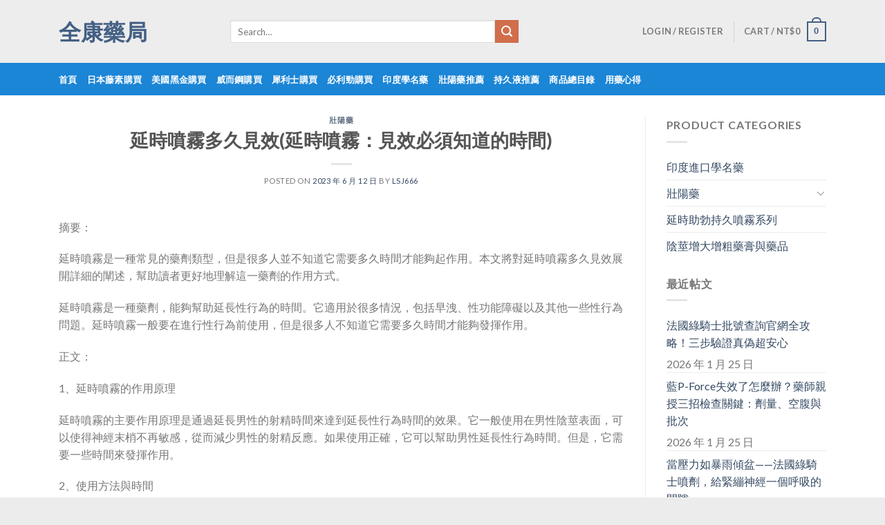

--- FILE ---
content_type: text/html; charset=UTF-8
request_url: https://qi43.com/2023/06/%E5%BB%B6%E6%99%82%E5%99%B4%E9%9C%A7%E5%A4%9A%E4%B9%85%E8%A6%8B%E6%95%88%E5%BB%B6%E6%99%82%E5%99%B4%E9%9C%A7%EF%BC%9A%E8%A6%8B%E6%95%88%E5%BF%85%E9%A0%88%E7%9F%A5%E9%81%93%E7%9A%84%E6%99%82%E9%96%93/
body_size: 16600
content:
<!DOCTYPE html>
<!--[if IE 9 ]> <html lang="zh-TW" class="ie9 loading-site no-js"> <![endif]-->
<!--[if IE 8 ]> <html lang="zh-TW" class="ie8 loading-site no-js"> <![endif]-->
<!--[if (gte IE 9)|!(IE)]><!--><html lang="zh-TW" class="loading-site no-js"> <!--<![endif]-->
<head>
<meta charset="UTF-8" />
<link rel="profile" href="https://gmpg.org/xfn/11" />
<link rel="pingback" href="https://qi43.com/xmlrpc.php" />
<script>(function(html){html.className = html.className.replace(/\bno-js\b/,'js')})(document.documentElement);</script>
<title>延時噴霧多久見效(延時噴霧：見效必須知道的時間) &#8211; 全康藥局</title>
<meta name='robots' content='max-image-preview:large' />
<style>img:is([sizes="auto" i], [sizes^="auto," i]) { contain-intrinsic-size: 3000px 1500px }</style>
<meta name="viewport" content="width=device-width, initial-scale=1, maximum-scale=1" /><link rel='dns-prefetch' href='//qi43.com' />
<link rel='dns-prefetch' href='//fonts.googleapis.com' />
<link rel="alternate" type="application/rss+xml" title="訂閱《全康藥局》&raquo; 資訊提供" href="https://qi43.com/feed/" />
<link rel="alternate" type="application/rss+xml" title="訂閱《全康藥局》&raquo; 留言的資訊提供" href="https://qi43.com/comments/feed/" />
<link rel="alternate" type="application/rss+xml" title="訂閱《全康藥局 》&raquo;〈延時噴霧多久見效(延時噴霧：見效必須知道的時間)〉留言的資訊提供" href="https://qi43.com/2023/06/%e5%bb%b6%e6%99%82%e5%99%b4%e9%9c%a7%e5%a4%9a%e4%b9%85%e8%a6%8b%e6%95%88%e5%bb%b6%e6%99%82%e5%99%b4%e9%9c%a7%ef%bc%9a%e8%a6%8b%e6%95%88%e5%bf%85%e9%a0%88%e7%9f%a5%e9%81%93%e7%9a%84%e6%99%82%e9%96%93/feed/" />
<!-- This site uses the Google Analytics by MonsterInsights plugin v8.10.0 - Using Analytics tracking - https://www.monsterinsights.com/ -->
<!-- Note: MonsterInsights is not currently configured on this site. The site owner needs to authenticate with Google Analytics in the MonsterInsights settings panel. -->
<!-- No UA code set -->
<!-- / Google Analytics by MonsterInsights -->
<script type="text/javascript">
/* <![CDATA[ */
window._wpemojiSettings = {"baseUrl":"https:\/\/s.w.org\/images\/core\/emoji\/16.0.1\/72x72\/","ext":".png","svgUrl":"https:\/\/s.w.org\/images\/core\/emoji\/16.0.1\/svg\/","svgExt":".svg","source":{"concatemoji":"https:\/\/qi43.com\/wp-includes\/js\/wp-emoji-release.min.js?ver=6.8.3"}};
/*! This file is auto-generated */
!function(s,n){var o,i,e;function c(e){try{var t={supportTests:e,timestamp:(new Date).valueOf()};sessionStorage.setItem(o,JSON.stringify(t))}catch(e){}}function p(e,t,n){e.clearRect(0,0,e.canvas.width,e.canvas.height),e.fillText(t,0,0);var t=new Uint32Array(e.getImageData(0,0,e.canvas.width,e.canvas.height).data),a=(e.clearRect(0,0,e.canvas.width,e.canvas.height),e.fillText(n,0,0),new Uint32Array(e.getImageData(0,0,e.canvas.width,e.canvas.height).data));return t.every(function(e,t){return e===a[t]})}function u(e,t){e.clearRect(0,0,e.canvas.width,e.canvas.height),e.fillText(t,0,0);for(var n=e.getImageData(16,16,1,1),a=0;a<n.data.length;a++)if(0!==n.data[a])return!1;return!0}function f(e,t,n,a){switch(t){case"flag":return n(e,"\ud83c\udff3\ufe0f\u200d\u26a7\ufe0f","\ud83c\udff3\ufe0f\u200b\u26a7\ufe0f")?!1:!n(e,"\ud83c\udde8\ud83c\uddf6","\ud83c\udde8\u200b\ud83c\uddf6")&&!n(e,"\ud83c\udff4\udb40\udc67\udb40\udc62\udb40\udc65\udb40\udc6e\udb40\udc67\udb40\udc7f","\ud83c\udff4\u200b\udb40\udc67\u200b\udb40\udc62\u200b\udb40\udc65\u200b\udb40\udc6e\u200b\udb40\udc67\u200b\udb40\udc7f");case"emoji":return!a(e,"\ud83e\udedf")}return!1}function g(e,t,n,a){var r="undefined"!=typeof WorkerGlobalScope&&self instanceof WorkerGlobalScope?new OffscreenCanvas(300,150):s.createElement("canvas"),o=r.getContext("2d",{willReadFrequently:!0}),i=(o.textBaseline="top",o.font="600 32px Arial",{});return e.forEach(function(e){i[e]=t(o,e,n,a)}),i}function t(e){var t=s.createElement("script");t.src=e,t.defer=!0,s.head.appendChild(t)}"undefined"!=typeof Promise&&(o="wpEmojiSettingsSupports",i=["flag","emoji"],n.supports={everything:!0,everythingExceptFlag:!0},e=new Promise(function(e){s.addEventListener("DOMContentLoaded",e,{once:!0})}),new Promise(function(t){var n=function(){try{var e=JSON.parse(sessionStorage.getItem(o));if("object"==typeof e&&"number"==typeof e.timestamp&&(new Date).valueOf()<e.timestamp+604800&&"object"==typeof e.supportTests)return e.supportTests}catch(e){}return null}();if(!n){if("undefined"!=typeof Worker&&"undefined"!=typeof OffscreenCanvas&&"undefined"!=typeof URL&&URL.createObjectURL&&"undefined"!=typeof Blob)try{var e="postMessage("+g.toString()+"("+[JSON.stringify(i),f.toString(),p.toString(),u.toString()].join(",")+"));",a=new Blob([e],{type:"text/javascript"}),r=new Worker(URL.createObjectURL(a),{name:"wpTestEmojiSupports"});return void(r.onmessage=function(e){c(n=e.data),r.terminate(),t(n)})}catch(e){}c(n=g(i,f,p,u))}t(n)}).then(function(e){for(var t in e)n.supports[t]=e[t],n.supports.everything=n.supports.everything&&n.supports[t],"flag"!==t&&(n.supports.everythingExceptFlag=n.supports.everythingExceptFlag&&n.supports[t]);n.supports.everythingExceptFlag=n.supports.everythingExceptFlag&&!n.supports.flag,n.DOMReady=!1,n.readyCallback=function(){n.DOMReady=!0}}).then(function(){return e}).then(function(){var e;n.supports.everything||(n.readyCallback(),(e=n.source||{}).concatemoji?t(e.concatemoji):e.wpemoji&&e.twemoji&&(t(e.twemoji),t(e.wpemoji)))}))}((window,document),window._wpemojiSettings);
/* ]]> */
</script>
<style id='wp-emoji-styles-inline-css' type='text/css'>
img.wp-smiley, img.emoji {
display: inline !important;
border: none !important;
box-shadow: none !important;
height: 1em !important;
width: 1em !important;
margin: 0 0.07em !important;
vertical-align: -0.1em !important;
background: none !important;
padding: 0 !important;
}
</style>
<link rel='stylesheet' id='wp-block-library-css' href='//qi43.com/wp-content/cache/wpfc-minified/fonvgyid/5qi27.css' type='text/css' media='all' />
<style id='classic-theme-styles-inline-css' type='text/css'>
/*! This file is auto-generated */
.wp-block-button__link{color:#fff;background-color:#32373c;border-radius:9999px;box-shadow:none;text-decoration:none;padding:calc(.667em + 2px) calc(1.333em + 2px);font-size:1.125em}.wp-block-file__button{background:#32373c;color:#fff;text-decoration:none}
</style>
<link rel='stylesheet' id='wc-block-style-css' href='//qi43.com/wp-content/cache/wpfc-minified/llir13ap/5qi27.css' type='text/css' media='all' />
<style id='global-styles-inline-css' type='text/css'>
:root{--wp--preset--aspect-ratio--square: 1;--wp--preset--aspect-ratio--4-3: 4/3;--wp--preset--aspect-ratio--3-4: 3/4;--wp--preset--aspect-ratio--3-2: 3/2;--wp--preset--aspect-ratio--2-3: 2/3;--wp--preset--aspect-ratio--16-9: 16/9;--wp--preset--aspect-ratio--9-16: 9/16;--wp--preset--color--black: #000000;--wp--preset--color--cyan-bluish-gray: #abb8c3;--wp--preset--color--white: #ffffff;--wp--preset--color--pale-pink: #f78da7;--wp--preset--color--vivid-red: #cf2e2e;--wp--preset--color--luminous-vivid-orange: #ff6900;--wp--preset--color--luminous-vivid-amber: #fcb900;--wp--preset--color--light-green-cyan: #7bdcb5;--wp--preset--color--vivid-green-cyan: #00d084;--wp--preset--color--pale-cyan-blue: #8ed1fc;--wp--preset--color--vivid-cyan-blue: #0693e3;--wp--preset--color--vivid-purple: #9b51e0;--wp--preset--gradient--vivid-cyan-blue-to-vivid-purple: linear-gradient(135deg,rgba(6,147,227,1) 0%,rgb(155,81,224) 100%);--wp--preset--gradient--light-green-cyan-to-vivid-green-cyan: linear-gradient(135deg,rgb(122,220,180) 0%,rgb(0,208,130) 100%);--wp--preset--gradient--luminous-vivid-amber-to-luminous-vivid-orange: linear-gradient(135deg,rgba(252,185,0,1) 0%,rgba(255,105,0,1) 100%);--wp--preset--gradient--luminous-vivid-orange-to-vivid-red: linear-gradient(135deg,rgba(255,105,0,1) 0%,rgb(207,46,46) 100%);--wp--preset--gradient--very-light-gray-to-cyan-bluish-gray: linear-gradient(135deg,rgb(238,238,238) 0%,rgb(169,184,195) 100%);--wp--preset--gradient--cool-to-warm-spectrum: linear-gradient(135deg,rgb(74,234,220) 0%,rgb(151,120,209) 20%,rgb(207,42,186) 40%,rgb(238,44,130) 60%,rgb(251,105,98) 80%,rgb(254,248,76) 100%);--wp--preset--gradient--blush-light-purple: linear-gradient(135deg,rgb(255,206,236) 0%,rgb(152,150,240) 100%);--wp--preset--gradient--blush-bordeaux: linear-gradient(135deg,rgb(254,205,165) 0%,rgb(254,45,45) 50%,rgb(107,0,62) 100%);--wp--preset--gradient--luminous-dusk: linear-gradient(135deg,rgb(255,203,112) 0%,rgb(199,81,192) 50%,rgb(65,88,208) 100%);--wp--preset--gradient--pale-ocean: linear-gradient(135deg,rgb(255,245,203) 0%,rgb(182,227,212) 50%,rgb(51,167,181) 100%);--wp--preset--gradient--electric-grass: linear-gradient(135deg,rgb(202,248,128) 0%,rgb(113,206,126) 100%);--wp--preset--gradient--midnight: linear-gradient(135deg,rgb(2,3,129) 0%,rgb(40,116,252) 100%);--wp--preset--font-size--small: 13px;--wp--preset--font-size--medium: 20px;--wp--preset--font-size--large: 36px;--wp--preset--font-size--x-large: 42px;--wp--preset--spacing--20: 0.44rem;--wp--preset--spacing--30: 0.67rem;--wp--preset--spacing--40: 1rem;--wp--preset--spacing--50: 1.5rem;--wp--preset--spacing--60: 2.25rem;--wp--preset--spacing--70: 3.38rem;--wp--preset--spacing--80: 5.06rem;--wp--preset--shadow--natural: 6px 6px 9px rgba(0, 0, 0, 0.2);--wp--preset--shadow--deep: 12px 12px 50px rgba(0, 0, 0, 0.4);--wp--preset--shadow--sharp: 6px 6px 0px rgba(0, 0, 0, 0.2);--wp--preset--shadow--outlined: 6px 6px 0px -3px rgba(255, 255, 255, 1), 6px 6px rgba(0, 0, 0, 1);--wp--preset--shadow--crisp: 6px 6px 0px rgba(0, 0, 0, 1);}:where(.is-layout-flex){gap: 0.5em;}:where(.is-layout-grid){gap: 0.5em;}body .is-layout-flex{display: flex;}.is-layout-flex{flex-wrap: wrap;align-items: center;}.is-layout-flex > :is(*, div){margin: 0;}body .is-layout-grid{display: grid;}.is-layout-grid > :is(*, div){margin: 0;}:where(.wp-block-columns.is-layout-flex){gap: 2em;}:where(.wp-block-columns.is-layout-grid){gap: 2em;}:where(.wp-block-post-template.is-layout-flex){gap: 1.25em;}:where(.wp-block-post-template.is-layout-grid){gap: 1.25em;}.has-black-color{color: var(--wp--preset--color--black) !important;}.has-cyan-bluish-gray-color{color: var(--wp--preset--color--cyan-bluish-gray) !important;}.has-white-color{color: var(--wp--preset--color--white) !important;}.has-pale-pink-color{color: var(--wp--preset--color--pale-pink) !important;}.has-vivid-red-color{color: var(--wp--preset--color--vivid-red) !important;}.has-luminous-vivid-orange-color{color: var(--wp--preset--color--luminous-vivid-orange) !important;}.has-luminous-vivid-amber-color{color: var(--wp--preset--color--luminous-vivid-amber) !important;}.has-light-green-cyan-color{color: var(--wp--preset--color--light-green-cyan) !important;}.has-vivid-green-cyan-color{color: var(--wp--preset--color--vivid-green-cyan) !important;}.has-pale-cyan-blue-color{color: var(--wp--preset--color--pale-cyan-blue) !important;}.has-vivid-cyan-blue-color{color: var(--wp--preset--color--vivid-cyan-blue) !important;}.has-vivid-purple-color{color: var(--wp--preset--color--vivid-purple) !important;}.has-black-background-color{background-color: var(--wp--preset--color--black) !important;}.has-cyan-bluish-gray-background-color{background-color: var(--wp--preset--color--cyan-bluish-gray) !important;}.has-white-background-color{background-color: var(--wp--preset--color--white) !important;}.has-pale-pink-background-color{background-color: var(--wp--preset--color--pale-pink) !important;}.has-vivid-red-background-color{background-color: var(--wp--preset--color--vivid-red) !important;}.has-luminous-vivid-orange-background-color{background-color: var(--wp--preset--color--luminous-vivid-orange) !important;}.has-luminous-vivid-amber-background-color{background-color: var(--wp--preset--color--luminous-vivid-amber) !important;}.has-light-green-cyan-background-color{background-color: var(--wp--preset--color--light-green-cyan) !important;}.has-vivid-green-cyan-background-color{background-color: var(--wp--preset--color--vivid-green-cyan) !important;}.has-pale-cyan-blue-background-color{background-color: var(--wp--preset--color--pale-cyan-blue) !important;}.has-vivid-cyan-blue-background-color{background-color: var(--wp--preset--color--vivid-cyan-blue) !important;}.has-vivid-purple-background-color{background-color: var(--wp--preset--color--vivid-purple) !important;}.has-black-border-color{border-color: var(--wp--preset--color--black) !important;}.has-cyan-bluish-gray-border-color{border-color: var(--wp--preset--color--cyan-bluish-gray) !important;}.has-white-border-color{border-color: var(--wp--preset--color--white) !important;}.has-pale-pink-border-color{border-color: var(--wp--preset--color--pale-pink) !important;}.has-vivid-red-border-color{border-color: var(--wp--preset--color--vivid-red) !important;}.has-luminous-vivid-orange-border-color{border-color: var(--wp--preset--color--luminous-vivid-orange) !important;}.has-luminous-vivid-amber-border-color{border-color: var(--wp--preset--color--luminous-vivid-amber) !important;}.has-light-green-cyan-border-color{border-color: var(--wp--preset--color--light-green-cyan) !important;}.has-vivid-green-cyan-border-color{border-color: var(--wp--preset--color--vivid-green-cyan) !important;}.has-pale-cyan-blue-border-color{border-color: var(--wp--preset--color--pale-cyan-blue) !important;}.has-vivid-cyan-blue-border-color{border-color: var(--wp--preset--color--vivid-cyan-blue) !important;}.has-vivid-purple-border-color{border-color: var(--wp--preset--color--vivid-purple) !important;}.has-vivid-cyan-blue-to-vivid-purple-gradient-background{background: var(--wp--preset--gradient--vivid-cyan-blue-to-vivid-purple) !important;}.has-light-green-cyan-to-vivid-green-cyan-gradient-background{background: var(--wp--preset--gradient--light-green-cyan-to-vivid-green-cyan) !important;}.has-luminous-vivid-amber-to-luminous-vivid-orange-gradient-background{background: var(--wp--preset--gradient--luminous-vivid-amber-to-luminous-vivid-orange) !important;}.has-luminous-vivid-orange-to-vivid-red-gradient-background{background: var(--wp--preset--gradient--luminous-vivid-orange-to-vivid-red) !important;}.has-very-light-gray-to-cyan-bluish-gray-gradient-background{background: var(--wp--preset--gradient--very-light-gray-to-cyan-bluish-gray) !important;}.has-cool-to-warm-spectrum-gradient-background{background: var(--wp--preset--gradient--cool-to-warm-spectrum) !important;}.has-blush-light-purple-gradient-background{background: var(--wp--preset--gradient--blush-light-purple) !important;}.has-blush-bordeaux-gradient-background{background: var(--wp--preset--gradient--blush-bordeaux) !important;}.has-luminous-dusk-gradient-background{background: var(--wp--preset--gradient--luminous-dusk) !important;}.has-pale-ocean-gradient-background{background: var(--wp--preset--gradient--pale-ocean) !important;}.has-electric-grass-gradient-background{background: var(--wp--preset--gradient--electric-grass) !important;}.has-midnight-gradient-background{background: var(--wp--preset--gradient--midnight) !important;}.has-small-font-size{font-size: var(--wp--preset--font-size--small) !important;}.has-medium-font-size{font-size: var(--wp--preset--font-size--medium) !important;}.has-large-font-size{font-size: var(--wp--preset--font-size--large) !important;}.has-x-large-font-size{font-size: var(--wp--preset--font-size--x-large) !important;}
:where(.wp-block-post-template.is-layout-flex){gap: 1.25em;}:where(.wp-block-post-template.is-layout-grid){gap: 1.25em;}
:where(.wp-block-columns.is-layout-flex){gap: 2em;}:where(.wp-block-columns.is-layout-grid){gap: 2em;}
:root :where(.wp-block-pullquote){font-size: 1.5em;line-height: 1.6;}
</style>
<link rel='stylesheet' id='contact-form-7-css' href='//qi43.com/wp-content/cache/wpfc-minified/k1qtua5u/5qi27.css' type='text/css' media='all' />
<style id='woocommerce-inline-inline-css' type='text/css'>
.woocommerce form .form-row .required { visibility: visible; }
</style>
<link rel='stylesheet' id='yith_wcbm_badge_style-css' href='//qi43.com/wp-content/cache/wpfc-minified/2e1di2cu/5qi27.css' type='text/css' media='all' />
<link rel='stylesheet' id='googleFontsOpenSans-css' href='//fonts.googleapis.com/css?family=Open+Sans%3A400%2C600%2C700%2C800%2C300&#038;ver=6.8.3' type='text/css' media='all' />
<link rel='stylesheet' id='flatsome-icons-css' href='//qi43.com/wp-content/cache/wpfc-minified/oarobsj/5qi27.css' type='text/css' media='all' />
<link rel='stylesheet' id='woo_discount_pro_style-css' href='//qi43.com/wp-content/cache/wpfc-minified/6v8i83jk/5qi27.css' type='text/css' media='all' />
<link rel='stylesheet' id='flatsome-main-css' href='//qi43.com/wp-content/cache/wpfc-minified/kak7rwmw/5qi27.css' type='text/css' media='all' />
<link rel='stylesheet' id='flatsome-shop-css' href='//qi43.com/wp-content/cache/wpfc-minified/6zuwcylr/5qi27.css' type='text/css' media='all' />
<link rel='stylesheet' id='flatsome-style-css' href='//qi43.com/wp-content/cache/wpfc-minified/97bx80yu/5qi27.css' type='text/css' media='all' />
<link rel='stylesheet' id='flatsome-googlefonts-css' href='//fonts.googleapis.com/css?family=Lato%3Aregular%2C700%2C400%2C700%7CDancing+Script%3Aregular%2C400&#038;display=swap&#038;ver=3.9' type='text/css' media='all' />
<script type="text/javascript">(function(a,d){if(a._nsl===d){a._nsl=[];var c=function(){if(a.jQuery===d)setTimeout(c,33);else{for(var b=0;b<a._nsl.length;b++)a._nsl[b].call(a,a.jQuery);a._nsl={push:function(b){b.call(a,a.jQuery)}}}};c()}})(window);</script><script type="text/javascript" src="https://qi43.com/wp-includes/js/jquery/jquery.min.js?ver=3.7.1" id="jquery-core-js"></script>
<script type="text/javascript" src="https://qi43.com/wp-includes/js/jquery/jquery-migrate.min.js?ver=3.4.1" id="jquery-migrate-js"></script>
<script type="text/javascript" src="https://qi43.com/wp-content/plugins/woo-discount-rules-pro/Assets/Js/awdr_pro.js?ver=2.3.7" id="woo_discount_pro_script-js"></script>
<link rel="https://api.w.org/" href="https://qi43.com/wp-json/" /><link rel="alternate" title="JSON" type="application/json" href="https://qi43.com/wp-json/wp/v2/posts/8144" /><link rel="EditURI" type="application/rsd+xml" title="RSD" href="https://qi43.com/xmlrpc.php?rsd" />
<meta name="generator" content="WordPress 6.8.3" />
<meta name="generator" content="WooCommerce 3.7.3" />
<link rel="canonical" href="https://qi43.com/2023/06/%e5%bb%b6%e6%99%82%e5%99%b4%e9%9c%a7%e5%a4%9a%e4%b9%85%e8%a6%8b%e6%95%88%e5%bb%b6%e6%99%82%e5%99%b4%e9%9c%a7%ef%bc%9a%e8%a6%8b%e6%95%88%e5%bf%85%e9%a0%88%e7%9f%a5%e9%81%93%e7%9a%84%e6%99%82%e9%96%93/" />
<link rel='shortlink' href='https://qi43.com/?p=8144' />
<link rel="alternate" title="oEmbed (JSON)" type="application/json+oembed" href="https://qi43.com/wp-json/oembed/1.0/embed?url=https%3A%2F%2Fqi43.com%2F2023%2F06%2F%25e5%25bb%25b6%25e6%2599%2582%25e5%2599%25b4%25e9%259c%25a7%25e5%25a4%259a%25e4%25b9%2585%25e8%25a6%258b%25e6%2595%2588%25e5%25bb%25b6%25e6%2599%2582%25e5%2599%25b4%25e9%259c%25a7%25ef%25bc%259a%25e8%25a6%258b%25e6%2595%2588%25e5%25bf%2585%25e9%25a0%2588%25e7%259f%25a5%25e9%2581%2593%25e7%259a%2584%25e6%2599%2582%25e9%2596%2593%2F" />
<link rel="alternate" title="oEmbed (XML)" type="text/xml+oembed" href="https://qi43.com/wp-json/oembed/1.0/embed?url=https%3A%2F%2Fqi43.com%2F2023%2F06%2F%25e5%25bb%25b6%25e6%2599%2582%25e5%2599%25b4%25e9%259c%25a7%25e5%25a4%259a%25e4%25b9%2585%25e8%25a6%258b%25e6%2595%2588%25e5%25bb%25b6%25e6%2599%2582%25e5%2599%25b4%25e9%259c%25a7%25ef%25bc%259a%25e8%25a6%258b%25e6%2595%2588%25e5%25bf%2585%25e9%25a0%2588%25e7%259f%25a5%25e9%2581%2593%25e7%259a%2584%25e6%2599%2582%25e9%2596%2593%2F&#038;format=xml" />
<style>#calc_shipping_country{display: block!important;}</style><style>.bg{opacity: 0; transition: opacity 1s; -webkit-transition: opacity 1s;} .bg-loaded{opacity: 1;}</style><!--[if IE]><link rel="stylesheet" type="text/css" href='//qi43.com/wp-content/cache/wpfc-minified/22c0wmdi/5qi27.css'><script src="//cdnjs.cloudflare.com/ajax/libs/html5shiv/3.6.1/html5shiv.js"></script><script>var head = document.getElementsByTagName('head')[0],style = document.createElement('style');style.type = 'text/css';style.styleSheet.cssText = ':before,:after{content:none !important';head.appendChild(style);setTimeout(function(){head.removeChild(style);}, 0);</script><script src="https://qi43.com/wp-content/themes/flatsome/assets/libs/ie-flexibility.js"></script><![endif]-->	<noscript><style>.woocommerce-product-gallery{ opacity: 1 !important; }</style></noscript>
<style id="custom-css" type="text/css">:root {--primary-color: #446084;}html{background-color:#edecec!important;}.full-width .ubermenu-nav, .container, .row{max-width: 1140px}.row.row-collapse{max-width: 1110px}.row.row-small{max-width: 1132.5px}.row.row-large{max-width: 1170px}.header-main{height: 91px}#logo img{max-height: 91px}#logo{width:218px;}.header-bottom{min-height: 47px}.header-top{min-height: 30px}.transparent .header-main{height: 30px}.transparent #logo img{max-height: 30px}.has-transparent + .page-title:first-of-type,.has-transparent + #main > .page-title,.has-transparent + #main > div > .page-title,.has-transparent + #main .page-header-wrapper:first-of-type .page-title{padding-top: 80px;}.header.show-on-scroll,.stuck .header-main{height:70px!important}.stuck #logo img{max-height: 70px!important}.search-form{ width: 70%;}.header-bg-color, .header-wrapper {background-color: #ededed}.header-bottom {background-color: #1b85d6}.header-main .nav > li > a{line-height: 31px }.stuck .header-main .nav > li > a{line-height: 50px }@media (max-width: 549px) {.header-main{height: 70px}#logo img{max-height: 70px}}.nav-dropdown{border-radius:3px}.nav-dropdown{font-size:100%}.header-top{background-color:#53a060!important;}body{font-family:"Lato", sans-serif}body{font-weight: 400}.nav > li > a {font-family:"Lato", sans-serif;}.mobile-sidebar-levels-2 .nav > li > ul > li > a {font-family:"Lato", sans-serif;}.nav > li > a {font-weight: 700;}.mobile-sidebar-levels-2 .nav > li > ul > li > a {font-weight: 700;}h1,h2,h3,h4,h5,h6,.heading-font, .off-canvas-center .nav-sidebar.nav-vertical > li > a{font-family: "Lato", sans-serif;}h1,h2,h3,h4,h5,h6,.heading-font,.banner h1,.banner h2{font-weight: 700;}.alt-font{font-family: "Dancing Script", sans-serif;}.alt-font{font-weight: 400!important;}.header:not(.transparent) .top-bar-nav > li > a {color: #f1f1f1;}.header:not(.transparent) .top-bar-nav.nav > li > a:hover,.header:not(.transparent) .top-bar-nav.nav > li.active > a,.header:not(.transparent) .top-bar-nav.nav > li.current > a,.header:not(.transparent) .top-bar-nav.nav > li > a.active,.header:not(.transparent) .top-bar-nav.nav > li > a.current{color: #f1f1f1;}.top-bar-nav.nav-line-bottom > li > a:before,.top-bar-nav.nav-line-grow > li > a:before,.top-bar-nav.nav-line > li > a:before,.top-bar-nav.nav-box > li > a:hover,.top-bar-nav.nav-box > li.active > a,.top-bar-nav.nav-pills > li > a:hover,.top-bar-nav.nav-pills > li.active > a{color:#FFF!important;background-color: #f1f1f1;}.header:not(.transparent) .header-bottom-nav.nav > li > a{color: #ffffff;}.header:not(.transparent) .header-bottom-nav.nav > li > a:hover,.header:not(.transparent) .header-bottom-nav.nav > li.active > a,.header:not(.transparent) .header-bottom-nav.nav > li.current > a,.header:not(.transparent) .header-bottom-nav.nav > li > a.active,.header:not(.transparent) .header-bottom-nav.nav > li > a.current{color: #ffffff;}.header-bottom-nav.nav-line-bottom > li > a:before,.header-bottom-nav.nav-line-grow > li > a:before,.header-bottom-nav.nav-line > li > a:before,.header-bottom-nav.nav-box > li > a:hover,.header-bottom-nav.nav-box > li.active > a,.header-bottom-nav.nav-pills > li > a:hover,.header-bottom-nav.nav-pills > li.active > a{color:#FFF!important;background-color: #ffffff;}@media screen and (min-width: 550px){.products .box-vertical .box-image{min-width: 300px!important;width: 300px!important;}}.label-new.menu-item > a:after{content:"New";}.label-hot.menu-item > a:after{content:"Hot";}.label-sale.menu-item > a:after{content:"Sale";}.label-popular.menu-item > a:after{content:"Popular";}</style><style id="wpforms-css-vars-root">
:root {
--wpforms-field-border-radius: 3px;
--wpforms-field-background-color: #ffffff;
--wpforms-field-border-color: rgba( 0, 0, 0, 0.25 );
--wpforms-field-text-color: rgba( 0, 0, 0, 0.7 );
--wpforms-label-color: rgba( 0, 0, 0, 0.85 );
--wpforms-label-sublabel-color: rgba( 0, 0, 0, 0.55 );
--wpforms-label-error-color: #d63637;
--wpforms-button-border-radius: 3px;
--wpforms-button-background-color: #066aab;
--wpforms-button-text-color: #ffffff;
--wpforms-field-size-input-height: 43px;
--wpforms-field-size-input-spacing: 15px;
--wpforms-field-size-font-size: 16px;
--wpforms-field-size-line-height: 19px;
--wpforms-field-size-padding-h: 14px;
--wpforms-field-size-checkbox-size: 16px;
--wpforms-field-size-sublabel-spacing: 5px;
--wpforms-field-size-icon-size: 1;
--wpforms-label-size-font-size: 16px;
--wpforms-label-size-line-height: 19px;
--wpforms-label-size-sublabel-font-size: 14px;
--wpforms-label-size-sublabel-line-height: 17px;
--wpforms-button-size-font-size: 17px;
--wpforms-button-size-height: 41px;
--wpforms-button-size-padding-h: 15px;
--wpforms-button-size-margin-top: 10px;
}
</style>	
</head>
<body class="wp-singular post-template-default single single-post postid-8144 single-format-standard wp-theme-flatsome theme-flatsome woocommerce-no-js full-width box-shadow lightbox nav-dropdown-has-arrow">
<a class="skip-link screen-reader-text" href="#main">Skip to content</a>
<div id="wrapper">
<header id="header" class="header has-sticky sticky-jump">
<div class="header-wrapper">
<div id="masthead" class="header-main ">
<div class="header-inner flex-row container logo-left medium-logo-center" role="navigation">
<!-- Logo -->
<div id="logo" class="flex-col logo">
<!-- Header logo -->
<a href="https://qi43.com/" title="全康藥局 - 全康藥局為大家提供日本藤素|必利勁|威而鋼等壯陽藥！臺北經營10年有持證藥師答疑解惑，累計常客無數，日本藤素正品購買店！效果評價好，副作用低，價格優惠等你下殺！多年為民眾提供完善的服務，內有眾多日本藤素真假辨別方法、使用案例供參考，購買威而鋼就到全康藥局" rel="home">
全康藥局</a>
</div>
<!-- Mobile Left Elements -->
<div class="flex-col show-for-medium flex-left">
<ul class="mobile-nav nav nav-left ">
<li class="nav-icon has-icon">
<a href="#" data-open="#main-menu" data-pos="left" data-bg="main-menu-overlay" data-color="" class="is-small" aria-label="Menu" aria-controls="main-menu" aria-expanded="false">
<i class="icon-menu" ></i>
</a>
</li>            </ul>
</div>
<!-- Left Elements -->
<div class="flex-col hide-for-medium flex-left
flex-grow">
<ul class="header-nav header-nav-main nav nav-left  nav-uppercase" >
<li class="header-search-form search-form html relative has-icon">
<div class="header-search-form-wrapper">
<div class="searchform-wrapper ux-search-box relative is-normal"><form role="search" method="get" class="searchform" action="https://qi43.com/">
<div class="flex-row relative">
<div class="flex-col flex-grow">
<label class="screen-reader-text" for="woocommerce-product-search-field-0">Search for:</label>
<input type="search" id="woocommerce-product-search-field-0" class="search-field mb-0" placeholder="Search&hellip;" value="" name="s" />
<input type="hidden" name="post_type" value="product" />
</div>
<div class="flex-col">
<button type="submit" value="Search" class="ux-search-submit submit-button secondary button icon mb-0">
<i class="icon-search" ></i>			</button>
</div>
</div>
<div class="live-search-results text-left z-top"></div>
</form>
</div>	</div>
</li>            </ul>
</div>
<!-- Right Elements -->
<div class="flex-col hide-for-medium flex-right">
<ul class="header-nav header-nav-main nav nav-right  nav-uppercase">
<li class="account-item has-icon
"
>
<a href="https://qi43.com/my-account/"
class="nav-top-link nav-top-not-logged-in "
data-open="#login-form-popup"  >
<span>
Login     / Register  </span>
</a>
</li>
<li class="header-divider"></li><li class="cart-item has-icon has-dropdown">
<a href="https://qi43.com/cart/" title="Cart" class="header-cart-link is-small">
<span class="header-cart-title">
Cart   /      <span class="cart-price"><span class="woocommerce-Price-amount amount"><span class="woocommerce-Price-currencySymbol">&#78;&#84;&#36;</span>0</span></span>
</span>
<span class="cart-icon image-icon">
<strong>0</strong>
</span>
</a>
<ul class="nav-dropdown nav-dropdown-default">
<li class="html widget_shopping_cart">
<div class="widget_shopping_cart_content">
<p class="woocommerce-mini-cart__empty-message">No products in the cart.</p>
</div>
</li>
</ul>
</li>
</ul>
</div>
<!-- Mobile Right Elements -->
<div class="flex-col show-for-medium flex-right">
<ul class="mobile-nav nav nav-right ">
<li class="cart-item has-icon">
<a href="https://qi43.com/cart/" class="header-cart-link off-canvas-toggle nav-top-link is-small" data-open="#cart-popup" data-class="off-canvas-cart" title="Cart" data-pos="right">
<span class="cart-icon image-icon">
<strong>0</strong>
</span>
</a>
<!-- Cart Sidebar Popup -->
<div id="cart-popup" class="mfp-hide widget_shopping_cart">
<div class="cart-popup-inner inner-padding">
<div class="cart-popup-title text-center">
<h4 class="uppercase">Cart</h4>
<div class="is-divider"></div>
</div>
<div class="widget_shopping_cart_content">
<p class="woocommerce-mini-cart__empty-message">No products in the cart.</p>
</div>
<div class="cart-sidebar-content relative"></div>  </div>
</div>
</li>
</ul>
</div>
</div>
<div class="container"><div class="top-divider full-width"></div></div>
</div><div id="wide-nav" class="header-bottom wide-nav nav-dark hide-for-medium">
<div class="flex-row container">
<div class="flex-col hide-for-medium flex-left">
<ul class="nav header-nav header-bottom-nav nav-left  nav-uppercase">
<li id="menu-item-2981" class="menu-item menu-item-type-custom menu-item-object-custom menu-item-2981"><a href="https://www.qi43.com" class="nav-top-link">首頁</a></li>
<li id="menu-item-2980" class="menu-item menu-item-type-custom menu-item-object-custom menu-item-2980"><a href="/tengsu" class="nav-top-link">日本藤素購買</a></li>
<li id="menu-item-460" class="menu-item menu-item-type-custom menu-item-object-custom menu-item-460"><a href="/black-gold" class="nav-top-link">美國黑金購買</a></li>
<li id="menu-item-461" class="menu-item menu-item-type-custom menu-item-object-custom menu-item-461"><a href="/shop-category/aphrodisiac/威而鋼" class="nav-top-link">威而鋼購買</a></li>
<li id="menu-item-462" class="menu-item menu-item-type-custom menu-item-object-custom menu-item-462"><a href="/shop-category/aphrodisiac/犀利士" class="nav-top-link">犀利士購買</a></li>
<li id="menu-item-463" class="menu-item menu-item-type-custom menu-item-object-custom menu-item-463"><a href="/shop/poxet-60" class="nav-top-link">必利勁購買</a></li>
<li id="menu-item-1780" class="menu-item menu-item-type-custom menu-item-object-custom menu-item-1780"><a href="/shop-category/india" class="nav-top-link">印度學名藥</a></li>
<li id="menu-item-1781" class="menu-item menu-item-type-custom menu-item-object-custom menu-item-1781"><a href="/shop-category/aphrodisiac" class="nav-top-link">壯陽藥推薦</a></li>
<li id="menu-item-1782" class="menu-item menu-item-type-custom menu-item-object-custom menu-item-1782"><a href="/shop-category/spray" class="nav-top-link">持久液推薦</a></li>
<li id="menu-item-2136" class="menu-item menu-item-type-custom menu-item-object-custom menu-item-2136"><a href="/shop" class="nav-top-link">商品總目錄</a></li>
<li id="menu-item-5388" class="menu-item menu-item-type-custom menu-item-object-custom menu-item-5388"><a href="/blog" class="nav-top-link">用藥心得</a></li>
</ul>
</div>
<div class="flex-col hide-for-medium flex-right flex-grow">
<ul class="nav header-nav header-bottom-nav nav-right  nav-uppercase">
</ul>
</div>
</div>
</div>
<div class="header-bg-container fill"><div class="header-bg-image fill"></div><div class="header-bg-color fill"></div></div>		</div>
</header>
<main id="main" class="">
<div id="content" class="blog-wrapper blog-single page-wrapper">
<div class="row row-large row-divided ">
<div class="large-9 col">
<article id="post-8144" class="post-8144 post type-post status-publish format-standard hentry category-1">
<div class="article-inner ">
<header class="entry-header">
<div class="entry-header-text entry-header-text-top text-center">
<h6 class="entry-category is-xsmall">
<a href="https://qi43.com/%e5%a3%af%e9%99%bd%e8%97%a5/" rel="category tag">壯陽藥</a></h6>
<h1 class="entry-title">延時噴霧多久見效(延時噴霧：見效必須知道的時間)</h1>
<div class="entry-divider is-divider small"></div>
<div class="entry-meta uppercase is-xsmall">
<span class="posted-on">Posted on <a href="https://qi43.com/2023/06/%e5%bb%b6%e6%99%82%e5%99%b4%e9%9c%a7%e5%a4%9a%e4%b9%85%e8%a6%8b%e6%95%88%e5%bb%b6%e6%99%82%e5%99%b4%e9%9c%a7%ef%bc%9a%e8%a6%8b%e6%95%88%e5%bf%85%e9%a0%88%e7%9f%a5%e9%81%93%e7%9a%84%e6%99%82%e9%96%93/" rel="bookmark"><time class="entry-date published updated" datetime="2023-06-12T04:53:44+08:00">2023 年 6 月 12 日</time></a></span><span class="byline"> by <span class="meta-author vcard"><a class="url fn n" href="https://qi43.com/author/lsj666/">lsj666</a></span></span>	</div>
</div>
</header>
<div class="entry-content single-page">
<div>
<p>摘要：</p>
<p>延時噴霧是一種常見的藥劑類型，但是很多人並不知道它需要多久時間才能夠起作用。本文將對延時噴霧多久見效展開詳細的闡述，幫助讀者更好地理解這一藥劑的作用方式。</p>
<p>延時噴霧是一種藥劑，能夠幫助延長性行為的時間。它適用於很多情況，包括早洩、性功能障礙以及其他一些性行為問題。延時噴霧一般要在進行性行為前使用，但是很多人不知道它需要多久時間才能夠發揮作用。</p>
<p>正文：</p>
<p>1、延時噴霧的作用原理</p>
<p>延時噴霧的主要作用原理是通過延長男性的射精時間來達到延長性行為時間的效果。它一般使用在男性陰莖表面，可以使得神經末梢不再敏感，從而減少男性的射精反應。如果使用正確，它可以幫助男性延長性行為時間。但是，它需要一些時間來發揮作用。</p>
<p>2、使用方法與時間</p>
<p>延時噴霧需要在進行性行為前使用，一般來說需要在進行性行為前15到20分鐘左右使用，這樣催化劑才能充分進行吸收。一般來說，使用劑量與每個人的體重和身體狀況有關，因此需要根據具體情況來選擇藥劑的使用方法和劑量。</p>
<p>3、藥效時間</p>
<p>延時噴霧的藥效時間不同，一般來說，它需要在使用之後幾分鐘才能夠發揮作用。這一點需要根據具體情況來判斷。對於有些人來說，它可能需要更長時間才能夠發揮作用。因此，在使用延時噴霧之前，建議先進行一些測試，找到最合適的使用劑量和時間。</p>
<p>4、副作用</p>
<p>雖然延時噴霧可以有效地幫助男性延長性行為時間，但是它也存在著一些副作用。其中最常見的一個副作用就是減輕感覺。因為它是在陰莖表面使用的，所以會減輕敏感性，這樣可能會影響到男性的性快感。另外，一些人可能還會出現皮膚過敏的情況。</p>
<p>結論：</p>
<p>延時噴霧多久見效需要根據具體情況而定，一般需要在使用之後幾分鐘才能夠發揮作用。在使用延時噴霧之前，建議先進行一些測試，找到最合適的使用劑量和時間，避免過量使用造成不必要的副作用。雖然它可以有效解決一些性行為問題，但是需要慎重使用。</p>
</div>
<div class="blog-share text-center"><div class="is-divider medium"></div><div class="social-icons share-icons share-row relative" ></div></div></div>
<footer class="entry-meta text-center">
This entry was posted in <a href="https://qi43.com/%e5%a3%af%e9%99%bd%e8%97%a5/" rel="category tag">壯陽藥</a>. Bookmark the <a href="https://qi43.com/2023/06/%e5%bb%b6%e6%99%82%e5%99%b4%e9%9c%a7%e5%a4%9a%e4%b9%85%e8%a6%8b%e6%95%88%e5%bb%b6%e6%99%82%e5%99%b4%e9%9c%a7%ef%bc%9a%e8%a6%8b%e6%95%88%e5%bf%85%e9%a0%88%e7%9f%a5%e9%81%93%e7%9a%84%e6%99%82%e9%96%93/" title="Permalink to 延時噴霧多久見效(延時噴霧：見效必須知道的時間)" rel="bookmark">permalink</a>.	</footer>
<div class="entry-author author-box">
<div class="flex-row align-top">
<div class="flex-col mr circle">
<div class="blog-author-image">
<img alt='' src='https://secure.gravatar.com/avatar/69f3f8e946f8a37c9e3141b1b4c2e55861caf28288246534abbfc116da393bd5?s=90&#038;d=mm&#038;r=g' srcset='https://secure.gravatar.com/avatar/69f3f8e946f8a37c9e3141b1b4c2e55861caf28288246534abbfc116da393bd5?s=180&#038;d=mm&#038;r=g 2x' class='avatar avatar-90 photo' height='90' width='90' decoding='async'/>				</div>
</div>
<div class="flex-col flex-grow">
<h5 class="author-name uppercase pt-half">
lsj666				</h5>
<p class="author-desc small"></p>
</div>
</div>
</div>
<nav role="navigation" id="nav-below" class="navigation-post">
<div class="flex-row next-prev-nav bt bb">
<div class="flex-col flex-grow nav-prev text-left">
<div class="nav-previous"><a href="https://qi43.com/2023/06/%e5%bb%b6%e6%99%82%e5%99%b4%e9%9c%a7%e5%9c%a8%e9%82%a3%e8%b2%b7%e9%ab%98%e6%95%88%e8%b3%bc%e8%b2%b7%e5%bb%b6%e6%99%82%e5%99%b4%e9%9c%a7/" rel="prev"><span class="hide-for-small"><i class="icon-angle-left" ></i></span> 延時噴霧在那買(高效購買延時噴霧)</a></div>
</div>
<div class="flex-col flex-grow nav-next text-right">
<div class="nav-next"><a href="https://qi43.com/2023/06/%e5%bb%b6%e6%99%82%e5%99%b4%e9%9c%a7%e5%a4%a7%e7%b4%84%e5%a4%9a%e9%8c%a2%e5%bb%b6%e6%99%82%e5%99%b4%e9%9c%a7%e7%9a%84%e5%83%b9%e6%a0%bc%e6%98%af%e5%a4%9a%e5%b0%91%ef%bc%9f/" rel="next">延時噴霧大約多錢(延時噴霧的價格是多少？) <span class="hide-for-small"><i class="icon-angle-right" ></i></span></a></div>		</div>
</div>
</nav>
</div>
</article>
<div id="comments" class="comments-area">
<div id="respond" class="comment-respond">
<h3 id="reply-title" class="comment-reply-title">發佈留言 <small><a rel="nofollow" id="cancel-comment-reply-link" href="/2023/06/%E5%BB%B6%E6%99%82%E5%99%B4%E9%9C%A7%E5%A4%9A%E4%B9%85%E8%A6%8B%E6%95%88%E5%BB%B6%E6%99%82%E5%99%B4%E9%9C%A7%EF%BC%9A%E8%A6%8B%E6%95%88%E5%BF%85%E9%A0%88%E7%9F%A5%E9%81%93%E7%9A%84%E6%99%82%E9%96%93/#respond" style="display:none;">取消回覆</a></small></h3><form action="https://qi43.com/wp-comments-post.php" method="post" id="commentform" class="comment-form"><p class="comment-notes"><span id="email-notes">發佈留言必須填寫的電子郵件地址不會公開。</span> <span class="required-field-message">必填欄位標示為 <span class="required">*</span></span></p><p class="comment-form-comment"><label for="comment">留言 <span class="required">*</span></label> <textarea id="comment" name="comment" cols="45" rows="8" maxlength="65525" required></textarea></p><p class="comment-form-author"><label for="author">顯示名稱 <span class="required">*</span></label> <input id="author" name="author" type="text" value="" size="30" maxlength="245" autocomplete="name" required /></p>
<p class="comment-form-email"><label for="email">電子郵件地址 <span class="required">*</span></label> <input id="email" name="email" type="email" value="" size="30" maxlength="100" aria-describedby="email-notes" autocomplete="email" required /></p>
<p class="comment-form-url"><label for="url">個人網站網址</label> <input id="url" name="url" type="url" value="" size="30" maxlength="200" autocomplete="url" /></p>
<p class="comment-form-cookies-consent"><input id="wp-comment-cookies-consent" name="wp-comment-cookies-consent" type="checkbox" value="yes" /> <label for="wp-comment-cookies-consent">在<strong>瀏覽器</strong>中儲存顯示名稱、電子郵件地址及個人網站網址，以供下次發佈留言時使用。</label></p>
<p class="form-submit"><input name="submit" type="submit" id="submit" class="submit" value="發佈留言" /> <input type='hidden' name='comment_post_ID' value='8144' id='comment_post_ID' />
<input type='hidden' name='comment_parent' id='comment_parent' value='0' />
</p><p style="display: none;"><input type="hidden" id="akismet_comment_nonce" name="akismet_comment_nonce" value="5ace14555f" /></p><p style="display: none;"><input type="hidden" id="ak_js" name="ak_js" value="95"/></p></form>	</div><!-- #respond -->
</div>
</div>
<div class="post-sidebar large-3 col">
<div id="secondary" class="widget-area " role="complementary">
<aside id="woocommerce_product_categories-17" class="widget woocommerce widget_product_categories"><span class="widget-title "><span>Product categories</span></span><div class="is-divider small"></div><ul class="product-categories"><li class="cat-item cat-item-226"><a href="https://qi43.com/shop-category/india/">印度進口學名藥</a></li>
<li class="cat-item cat-item-69 cat-parent"><a href="https://qi43.com/shop-category/aphrodisiac/">壯陽藥</a><ul class='children'>
<li class="cat-item cat-item-519"><a href="https://qi43.com/shop-category/aphrodisiac/%e5%a8%81%e8%80%8c%e9%8b%bc/">威而鋼</a></li>
<li class="cat-item cat-item-520"><a href="https://qi43.com/shop-category/aphrodisiac/%e5%bf%85%e5%88%a9%e5%8b%81/">必利勁</a></li>
<li class="cat-item cat-item-521"><a href="https://qi43.com/shop-category/aphrodisiac/%e6%a8%82%e5%a8%81%e5%a3%af/">樂威壯</a></li>
<li class="cat-item cat-item-522"><a href="https://qi43.com/shop-category/aphrodisiac/%e7%8a%80%e5%88%a9%e5%a3%ab/">犀利士</a></li>
</ul>
</li>
<li class="cat-item cat-item-523"><a href="https://qi43.com/shop-category/spray/">延時助勃持久噴霧系列</a></li>
<li class="cat-item cat-item-524"><a href="https://qi43.com/shop-category/expand/">陰莖增大增粗藥膏與藥品</a></li>
</ul></aside>
<aside id="recent-posts-10" class="widget widget_recent_entries">
<span class="widget-title "><span>最近帖文</span></span><div class="is-divider small"></div>
<ul>
<li>
<a href="https://qi43.com/2026/01/%e6%b3%95%e5%9c%8b%e7%b6%a0%e9%a8%8e%e5%a3%ab%e6%89%b9%e8%99%9f%e6%9f%a5%e8%a9%a2%e5%ae%98%e7%b6%b2%e5%85%a8%e6%94%bb%e7%95%a5%ef%bc%81%e4%b8%89%e6%ad%a5%e9%a9%97%e8%ad%89%e7%9c%9f%e5%81%bd%e8%b6%85/">法國綠騎士批號查詢官網全攻略！三步驗證真偽超安心</a>
<span class="post-date">2026 年 1 月 25 日</span>
</li>
<li>
<a href="https://qi43.com/2026/01/%e8%97%8dp-force%e5%a4%b1%e6%95%88%e4%ba%86%e6%80%8e%e9%ba%bc%e8%be%a6%ef%bc%9f%e8%97%a5%e5%b8%ab%e8%a6%aa%e6%8e%88%e4%b8%89%e6%8b%9b%e6%aa%a2%e6%9f%a5%e9%97%9c%e9%8d%b5%ef%bc%9a%e5%8a%91%e9%87%8f/">藍P-Force失效了怎麼辦？藥師親授三招檢查關鍵：劑量、空腹與批次</a>
<span class="post-date">2026 年 1 月 25 日</span>
</li>
<li>
<a href="https://qi43.com/2026/01/%e7%95%b6%e5%a3%93%e5%8a%9b%e5%a6%82%e6%9a%b4%e9%9b%a8%e5%82%be%e7%9b%86-%e6%b3%95%e5%9c%8b%e7%b6%a0%e9%a8%8e%e5%a3%ab%e5%99%b4%e5%8a%91%ef%bc%8c%e7%b5%a6%e7%b7%8a%e7%b9%83%e7%a5%9e/">當壓力如暴雨傾盆——法國綠騎士噴劑，給緊繃神經一個呼吸的間隙</a>
<span class="post-date">2026 年 1 月 25 日</span>
</li>
<li>
<a href="https://qi43.com/2026/01/%e5%a3%93%e5%8a%9b%e5%b1%b1%e5%a4%a7%e5%bd%b1%e9%9f%bf%e8%a1%a8%e7%8f%be%ef%bc%9f%e8%97%8dp-force%e5%8a%a9%e4%bd%a0%e9%87%8d%e6%8b%be%e8%a6%aa%e5%af%86%e8%87%aa%e4%bf%a1%ef%bc%8c%e7%b7%a9%e8%a7%a3/">壓力山大影響表現？藍P-Force助你重拾親密自信，緩解焦慮性ED與PE困擾</a>
<span class="post-date">2026 年 1 月 25 日</span>
</li>
<li>
<a href="https://qi43.com/2026/01/%e7%b6%a0%e9%a8%8e%e5%a3%ab%e6%8c%81%e4%b9%85%e5%99%b4%e5%8a%91%e5%b0%8d%e6%b1%ba%e6%97%a5%e6%9c%acss%e5%99%b4%e5%8a%91%ef%bc%81%e5%89%b5%e6%a5%ad%e8%80%81%e5%85%b5%e7%9a%84%e8%a6%aa%e6%b8%ac%e6%af%94/">綠騎士持久噴劑對決日本SS噴劑！創業老兵的親測比較</a>
<span class="post-date">2026 年 1 月 24 日</span>
</li>
</ul>
</aside><aside id="categories-14" class="widget widget_categories"><span class="widget-title "><span>分類</span></span><div class="is-divider small"></div>
<ul>
<li class="cat-item cat-item-1"><a href="https://qi43.com/%e5%a3%af%e9%99%bd%e8%97%a5/">壯陽藥</a> (420)
</li>
<li class="cat-item cat-item-485"><a href="https://qi43.com/%e5%a8%81%e8%80%8c%e9%8b%bc/">威而鋼</a> (1,563)
</li>
<li class="cat-item cat-item-494"><a href="https://qi43.com/%e6%8c%81%e4%b9%85%e6%b6%b2/">持久液</a> (277)
</li>
<li class="cat-item cat-item-495"><a href="https://qi43.com/%e6%97%a5%e6%9c%ac%e8%97%a4%e7%b4%a0/">日本藤素</a> (1,716)
</li>
<li class="cat-item cat-item-486"><a href="https://qi43.com/%e5%bf%85%e5%88%a9%e5%8b%81blog%e5%bf%85%e5%88%a9%e5%8b%81%e7%94%a8%e6%b3%95%e5%bf%85%e5%88%a9%e5%8b%81ptt%e5%bf%85%e5%88%a9%e5%8b%81%e6%99%82%e9%96%93%e5%bf%85%e5%88%a9%e5%8b%81%e6%98%af%e4%bb%80/">日本藤素必利勁blog|必利勁用法|必利勁ptt|必利勁時間|必利勁是什麼|必利勁評價</a> (1,753)
</li>
<li class="cat-item cat-item-508"><a href="https://qi43.com/%e7%8a%80%e5%88%a9%e5%a3%ab/">犀利士</a> (284)
</li>
<li class="cat-item cat-item-503"><a href="https://qi43.com/%e7%be%8e%e5%9c%8b%e9%bb%91%e9%87%91/">美國黑金</a> (264)
</li>
</ul>
</aside><aside id="archives-7" class="widget widget_archive"><span class="widget-title "><span>彙整</span></span><div class="is-divider small"></div>
<ul>
<li><a href='https://qi43.com/2026/01/'>2026 年 1 月</a>&nbsp;(74)</li>
<li><a href='https://qi43.com/2025/12/'>2025 年 12 月</a>&nbsp;(57)</li>
<li><a href='https://qi43.com/2024/09/'>2024 年 9 月</a>&nbsp;(6)</li>
<li><a href='https://qi43.com/2024/08/'>2024 年 8 月</a>&nbsp;(164)</li>
<li><a href='https://qi43.com/2024/07/'>2024 年 7 月</a>&nbsp;(248)</li>
<li><a href='https://qi43.com/2024/06/'>2024 年 6 月</a>&nbsp;(212)</li>
<li><a href='https://qi43.com/2024/05/'>2024 年 5 月</a>&nbsp;(234)</li>
<li><a href='https://qi43.com/2024/04/'>2024 年 4 月</a>&nbsp;(511)</li>
<li><a href='https://qi43.com/2024/03/'>2024 年 3 月</a>&nbsp;(443)</li>
<li><a href='https://qi43.com/2024/02/'>2024 年 2 月</a>&nbsp;(151)</li>
<li><a href='https://qi43.com/2024/01/'>2024 年 1 月</a>&nbsp;(94)</li>
<li><a href='https://qi43.com/2023/12/'>2023 年 12 月</a>&nbsp;(126)</li>
<li><a href='https://qi43.com/2023/11/'>2023 年 11 月</a>&nbsp;(300)</li>
<li><a href='https://qi43.com/2023/10/'>2023 年 10 月</a>&nbsp;(310)</li>
<li><a href='https://qi43.com/2023/09/'>2023 年 9 月</a>&nbsp;(301)</li>
<li><a href='https://qi43.com/2023/08/'>2023 年 8 月</a>&nbsp;(450)</li>
<li><a href='https://qi43.com/2023/07/'>2023 年 7 月</a>&nbsp;(582)</li>
<li><a href='https://qi43.com/2023/06/'>2023 年 6 月</a>&nbsp;(1981)</li>
<li><a href='https://qi43.com/2023/05/'>2023 年 5 月</a>&nbsp;(30)</li>
<li><a href='https://qi43.com/2022/03/'>2022 年 3 月</a>&nbsp;(3)</li>
</ul>
</aside></div>
</div>
</div>
</div>

</main>
<footer id="footer" class="footer-wrapper">
<div class="absolute-footer dark medium-text-center small-text-center" style="padding: 10px 0 0px;">
<div class="container clearfix">
友情鏈接 ：<a href="https://babi-sales.com/" target="_blank">印度神油</a> |<a href="https://www.berserkergam/" target="_blank">日本藤素資訊網</a> | <a href="https://www.antarabogor.com/" target="_blank">持久液資訊網</a> | <a href="https://www.kayon-tech.com/" target="_blank">犀利士</a>
</div>
</div>
<!-- FOOTER 1 -->
<!-- FOOTER 2 -->
<div class="absolute-footer dark medium-text-center small-text-center">
<div class="container clearfix">
<div class="footer-secondary pull-right">
<div class="payment-icons inline-block"><img src="http://www.ok18.tw/wp-content/uploads/2021/11/d389cccee5f1371b9cecee5a2ac4c171.png" alt="bg_image" /></div>      </div>
<div class="footer-primary pull-left">
<div class="copyright-footer">
版權所有 2022 © 全康藥局      </div>
</div>
</div>
</div>
<a href="#top" class="back-to-top button icon invert plain fixed bottom z-1 is-outline hide-for-medium circle" id="top-link"><i class="icon-angle-up" ></i></a>
</footer>
</div>
<div id="main-menu" class="mobile-sidebar no-scrollbar mfp-hide">
<div class="sidebar-menu no-scrollbar ">
<ul class="nav nav-sidebar nav-vertical nav-uppercase">
<li class="header-search-form search-form html relative has-icon">
<div class="header-search-form-wrapper">
<div class="searchform-wrapper ux-search-box relative is-normal"><form role="search" method="get" class="searchform" action="https://qi43.com/">
<div class="flex-row relative">
<div class="flex-col flex-grow">
<label class="screen-reader-text" for="woocommerce-product-search-field-1">Search for:</label>
<input type="search" id="woocommerce-product-search-field-1" class="search-field mb-0" placeholder="Search&hellip;" value="" name="s" />
<input type="hidden" name="post_type" value="product" />
</div>
<div class="flex-col">
<button type="submit" value="Search" class="ux-search-submit submit-button secondary button icon mb-0">
<i class="icon-search" ></i>			</button>
</div>
</div>
<div class="live-search-results text-left z-top"></div>
</form>
</div>	</div>
</li><li class="menu-item menu-item-type-custom menu-item-object-custom menu-item-2981"><a href="https://www.qi43.com">首頁</a></li>
<li class="menu-item menu-item-type-custom menu-item-object-custom menu-item-2980"><a href="/tengsu">日本藤素購買</a></li>
<li class="menu-item menu-item-type-custom menu-item-object-custom menu-item-460"><a href="/black-gold">美國黑金購買</a></li>
<li class="menu-item menu-item-type-custom menu-item-object-custom menu-item-461"><a href="/shop-category/aphrodisiac/威而鋼">威而鋼購買</a></li>
<li class="menu-item menu-item-type-custom menu-item-object-custom menu-item-462"><a href="/shop-category/aphrodisiac/犀利士">犀利士購買</a></li>
<li class="menu-item menu-item-type-custom menu-item-object-custom menu-item-463"><a href="/shop/poxet-60">必利勁購買</a></li>
<li class="menu-item menu-item-type-custom menu-item-object-custom menu-item-1780"><a href="/shop-category/india">印度學名藥</a></li>
<li class="menu-item menu-item-type-custom menu-item-object-custom menu-item-1781"><a href="/shop-category/aphrodisiac">壯陽藥推薦</a></li>
<li class="menu-item menu-item-type-custom menu-item-object-custom menu-item-1782"><a href="/shop-category/spray">持久液推薦</a></li>
<li class="menu-item menu-item-type-custom menu-item-object-custom menu-item-2136"><a href="/shop">商品總目錄</a></li>
<li class="menu-item menu-item-type-custom menu-item-object-custom menu-item-5388"><a href="/blog">用藥心得</a></li>
<li class="account-item has-icon menu-item">
<a href="https://qi43.com/my-account/"
class="nav-top-link nav-top-not-logged-in">
<span class="header-account-title">
Login  </span>
</a>
</li>
</ul>
</div>
</div>
<script type="speculationrules">
{"prefetch":[{"source":"document","where":{"and":[{"href_matches":"\/*"},{"not":{"href_matches":["\/wp-*.php","\/wp-admin\/*","\/wp-content\/uploads\/*","\/wp-content\/*","\/wp-content\/plugins\/*","\/wp-content\/themes\/flatsome\/*","\/*\\?(.+)"]}},{"not":{"selector_matches":"a[rel~=\"nofollow\"]"}},{"not":{"selector_matches":".no-prefetch, .no-prefetch a"}}]},"eagerness":"conservative"}]}
</script>
<div id="login-form-popup" class="lightbox-content mfp-hide">
<div class="woocommerce-notices-wrapper"></div>
<div class="account-container lightbox-inner">
<div class="account-login-inner">
<h3 class="uppercase">Login</h3>
<form class="woocommerce-form woocommerce-form-login login" method="post">
<p class="woocommerce-form-row woocommerce-form-row--wide form-row form-row-wide">
<label for="username">Username or email address&nbsp;<span class="required">*</span></label>
<input type="text" class="woocommerce-Input woocommerce-Input--text input-text" name="username" id="username" autocomplete="username" value="" />					</p>
<p class="woocommerce-form-row woocommerce-form-row--wide form-row form-row-wide">
<label for="password">Password&nbsp;<span class="required">*</span></label>
<input class="woocommerce-Input woocommerce-Input--text input-text" type="password" name="password" id="password" autocomplete="current-password" />
</p>
<p class="form-row">
<label class="woocommerce-form__label woocommerce-form__label-for-checkbox woocommerce-form-login__rememberme">
<input class="woocommerce-form__input woocommerce-form__input-checkbox" name="rememberme" type="checkbox" id="rememberme" value="forever" /> <span>Remember me</span>
</label>
<input type="hidden" id="woocommerce-login-nonce" name="woocommerce-login-nonce" value="b32f6d8614" /><input type="hidden" name="_wp_http_referer" value="/2023/06/%E5%BB%B6%E6%99%82%E5%99%B4%E9%9C%A7%E5%A4%9A%E4%B9%85%E8%A6%8B%E6%95%88%E5%BB%B6%E6%99%82%E5%99%B4%E9%9C%A7%EF%BC%9A%E8%A6%8B%E6%95%88%E5%BF%85%E9%A0%88%E7%9F%A5%E9%81%93%E7%9A%84%E6%99%82%E9%96%93/" />						<button type="submit" class="woocommerce-button button woocommerce-form-login__submit" name="login" value="Log in">Log in</button>
</p>
<p class="woocommerce-LostPassword lost_password">
<a href="https://qi43.com/my-account/lost-password/">Lost your password?</a>
</p>
</form>
</div>
</div>
</div>
<script type="text/javascript">
var c = document.body.className;
c = c.replace(/woocommerce-no-js/, 'woocommerce-js');
document.body.className = c;
</script>
<script type="text/javascript">
var wc_product_block_data = JSON.parse( decodeURIComponent( '%7B%22min_columns%22%3A1%2C%22max_columns%22%3A6%2C%22default_columns%22%3A3%2C%22min_rows%22%3A1%2C%22max_rows%22%3A6%2C%22default_rows%22%3A1%2C%22thumbnail_size%22%3A300%2C%22placeholderImgSrc%22%3A%22https%3A%5C%2F%5C%2Fqi43.com%5C%2Fwp-content%5C%2Fuploads%5C%2Fwoocommerce-placeholder.png%22%2C%22min_height%22%3A500%2C%22default_height%22%3A500%2C%22isLargeCatalog%22%3Afalse%2C%22limitTags%22%3Atrue%2C%22hasTags%22%3Atrue%2C%22productCategories%22%3A%5B%7B%22term_id%22%3A519%2C%22name%22%3A%22%5Cu5a01%5Cu800c%5Cu92fc%22%2C%22slug%22%3A%22%25e5%25a8%2581%25e8%2580%258c%25e9%258b%25bc%22%2C%22term_group%22%3A0%2C%22term_taxonomy_id%22%3A519%2C%22taxonomy%22%3A%22product_cat%22%2C%22description%22%3A%22%22%2C%22parent%22%3A69%2C%22count%22%3A9%2C%22filter%22%3A%22raw%22%2C%22link%22%3A%22https%3A%5C%2F%5C%2Fqi43.com%5C%2Fshop-category%5C%2Faphrodisiac%5C%2F%25e5%25a8%2581%25e8%2580%258c%25e9%258b%25bc%5C%2F%22%7D%2C%7B%22term_id%22%3A523%2C%22name%22%3A%22%5Cu5ef6%5Cu6642%5Cu52a9%5Cu52c3%5Cu6301%5Cu4e45%5Cu5674%5Cu9727%5Cu7cfb%5Cu5217%22%2C%22slug%22%3A%22spray%22%2C%22term_group%22%3A0%2C%22term_taxonomy_id%22%3A523%2C%22taxonomy%22%3A%22product_cat%22%2C%22description%22%3A%22%22%2C%22parent%22%3A0%2C%22count%22%3A6%2C%22filter%22%3A%22raw%22%2C%22link%22%3A%22https%3A%5C%2F%5C%2Fqi43.com%5C%2Fshop-category%5C%2Fspray%5C%2F%22%7D%2C%7B%22term_id%22%3A520%2C%22name%22%3A%22%5Cu5fc5%5Cu5229%5Cu52c1%22%2C%22slug%22%3A%22%25e5%25bf%2585%25e5%2588%25a9%25e5%258b%2581%22%2C%22term_group%22%3A0%2C%22term_taxonomy_id%22%3A520%2C%22taxonomy%22%3A%22product_cat%22%2C%22description%22%3A%22%22%2C%22parent%22%3A69%2C%22count%22%3A8%2C%22filter%22%3A%22raw%22%2C%22link%22%3A%22https%3A%5C%2F%5C%2Fqi43.com%5C%2Fshop-category%5C%2Faphrodisiac%5C%2F%25e5%25bf%2585%25e5%2588%25a9%25e5%258b%2581%5C%2F%22%7D%2C%7B%22term_id%22%3A521%2C%22name%22%3A%22%5Cu6a02%5Cu5a01%5Cu58ef%22%2C%22slug%22%3A%22%25e6%25a8%2582%25e5%25a8%2581%25e5%25a3%25af%22%2C%22term_group%22%3A0%2C%22term_taxonomy_id%22%3A521%2C%22taxonomy%22%3A%22product_cat%22%2C%22description%22%3A%22%22%2C%22parent%22%3A69%2C%22count%22%3A4%2C%22filter%22%3A%22raw%22%2C%22link%22%3A%22https%3A%5C%2F%5C%2Fqi43.com%5C%2Fshop-category%5C%2Faphrodisiac%5C%2F%25e6%25a8%2582%25e5%25a8%2581%25e5%25a3%25af%5C%2F%22%7D%2C%7B%22term_id%22%3A522%2C%22name%22%3A%22%5Cu7280%5Cu5229%5Cu58eb%22%2C%22slug%22%3A%22%25e7%258a%2580%25e5%2588%25a9%25e5%25a3%25ab%22%2C%22term_group%22%3A0%2C%22term_taxonomy_id%22%3A522%2C%22taxonomy%22%3A%22product_cat%22%2C%22description%22%3A%22%22%2C%22parent%22%3A69%2C%22count%22%3A7%2C%22filter%22%3A%22raw%22%2C%22link%22%3A%22https%3A%5C%2F%5C%2Fqi43.com%5C%2Fshop-category%5C%2Faphrodisiac%5C%2F%25e7%258a%2580%25e5%2588%25a9%25e5%25a3%25ab%5C%2F%22%7D%2C%7B%22term_id%22%3A524%2C%22name%22%3A%22%5Cu9670%5Cu8396%5Cu589e%5Cu5927%5Cu589e%5Cu7c97%5Cu85e5%5Cu818f%5Cu8207%5Cu85e5%5Cu54c1%22%2C%22slug%22%3A%22expand%22%2C%22term_group%22%3A0%2C%22term_taxonomy_id%22%3A524%2C%22taxonomy%22%3A%22product_cat%22%2C%22description%22%3A%22%22%2C%22parent%22%3A0%2C%22count%22%3A7%2C%22filter%22%3A%22raw%22%2C%22link%22%3A%22https%3A%5C%2F%5C%2Fqi43.com%5C%2Fshop-category%5C%2Fexpand%5C%2F%22%7D%2C%7B%22term_id%22%3A69%2C%22name%22%3A%22%5Cu58ef%5Cu967d%5Cu85e5%22%2C%22slug%22%3A%22aphrodisiac%22%2C%22term_group%22%3A0%2C%22term_taxonomy_id%22%3A69%2C%22taxonomy%22%3A%22product_cat%22%2C%22description%22%3A%22%22%2C%22parent%22%3A0%2C%22count%22%3A25%2C%22filter%22%3A%22raw%22%2C%22link%22%3A%22https%3A%5C%2F%5C%2Fqi43.com%5C%2Fshop-category%5C%2Faphrodisiac%5C%2F%22%7D%2C%7B%22term_id%22%3A226%2C%22name%22%3A%22%5Cu5370%5Cu5ea6%5Cu9032%5Cu53e3%5Cu5b78%5Cu540d%5Cu85e5%22%2C%22slug%22%3A%22india%22%2C%22term_group%22%3A0%2C%22term_taxonomy_id%22%3A226%2C%22taxonomy%22%3A%22product_cat%22%2C%22description%22%3A%22%22%2C%22parent%22%3A0%2C%22count%22%3A17%2C%22filter%22%3A%22raw%22%2C%22link%22%3A%22https%3A%5C%2F%5C%2Fqi43.com%5C%2Fshop-category%5C%2Findia%5C%2F%22%7D%5D%2C%22homeUrl%22%3A%22https%3A%5C%2F%5C%2Fqi43.com%5C%2F%22%7D' ) );
</script>
<script type="text/javascript" id="contact-form-7-js-extra">
/* <![CDATA[ */
var wpcf7 = {"apiSettings":{"root":"https:\/\/qi43.com\/wp-json\/contact-form-7\/v1","namespace":"contact-form-7\/v1"}};
/* ]]> */
</script>
<script type="text/javascript" src="https://qi43.com/wp-content/plugins/contact-form-7/includes/js/scripts.js?ver=5.1.4" id="contact-form-7-js"></script>
<script type="text/javascript" src="https://qi43.com/wp-content/plugins/woocommerce/assets/js/jquery-blockui/jquery.blockUI.min.js?ver=2.70" id="jquery-blockui-js"></script>
<script type="text/javascript" src="https://qi43.com/wp-content/plugins/woocommerce/assets/js/js-cookie/js.cookie.min.js?ver=2.1.4" id="js-cookie-js"></script>
<script type="text/javascript" id="woocommerce-js-extra">
/* <![CDATA[ */
var woocommerce_params = {"ajax_url":"\/wp-admin\/admin-ajax.php","wc_ajax_url":"\/?wc-ajax=%%endpoint%%"};
/* ]]> */
</script>
<script type="text/javascript" src="https://qi43.com/wp-content/plugins/woocommerce/assets/js/frontend/woocommerce.min.js?ver=3.7.3" id="woocommerce-js"></script>
<script type="text/javascript" id="wc-cart-fragments-js-extra">
/* <![CDATA[ */
var wc_cart_fragments_params = {"ajax_url":"\/wp-admin\/admin-ajax.php","wc_ajax_url":"\/?wc-ajax=%%endpoint%%","cart_hash_key":"wc_cart_hash_8d596190c66df4a4c8199db1a9140e26","fragment_name":"wc_fragments_8d596190c66df4a4c8199db1a9140e26","request_timeout":"5000"};
/* ]]> */
</script>
<script type="text/javascript" src="https://qi43.com/wp-content/plugins/woocommerce/assets/js/frontend/cart-fragments.min.js?ver=3.7.3" id="wc-cart-fragments-js"></script>
<script type="text/javascript" id="awdr-main-js-extra">
/* <![CDATA[ */
var awdr_params = {"ajaxurl":"https:\/\/qi43.com\/wp-admin\/admin-ajax.php","nonce":"8ff606e2b5","enable_update_price_with_qty":"show_when_matched","refresh_order_review":"0","custom_target_simple_product":"","custom_target_variable_product":"","js_init_trigger":"","awdr_opacity_to_bulk_table":"","awdr_dynamic_bulk_table_status":"0","awdr_dynamic_bulk_table_off":"on","custom_simple_product_id_selector":"","custom_variable_product_id_selector":""};
/* ]]> */
</script>
<script type="text/javascript" src="https://qi43.com/wp-content/plugins/woo-discount-rules/v2/Assets/Js/site_main.js?ver=2.3.11" id="awdr-main-js"></script>
<script type="text/javascript" src="https://qi43.com/wp-content/plugins/woo-discount-rules/v2/Assets/Js/awdr-dynamic-price.js?ver=2.3.11" id="awdr-dynamic-price-js"></script>
<script type="text/javascript" src="https://qi43.com/wp-content/themes/flatsome/inc/extensions/flatsome-live-search/flatsome-live-search.js?ver=3.8.4" id="flatsome-live-search-js"></script>
<script type="text/javascript" src="https://qi43.com/wp-includes/js/hoverIntent.min.js?ver=1.10.2" id="hoverIntent-js"></script>
<script type="text/javascript" id="flatsome-js-js-extra">
/* <![CDATA[ */
var flatsomeVars = {"ajaxurl":"https:\/\/qi43.com\/wp-admin\/admin-ajax.php","rtl":"","sticky_height":"70","lightbox":{"close_markup":"<button title=\"%title%\" type=\"button\" class=\"mfp-close\"><svg xmlns=\"http:\/\/www.w3.org\/2000\/svg\" width=\"28\" height=\"28\" viewBox=\"0 0 24 24\" fill=\"none\" stroke=\"currentColor\" stroke-width=\"2\" stroke-linecap=\"round\" stroke-linejoin=\"round\" class=\"feather feather-x\"><line x1=\"18\" y1=\"6\" x2=\"6\" y2=\"18\"><\/line><line x1=\"6\" y1=\"6\" x2=\"18\" y2=\"18\"><\/line><\/svg><\/button>","close_btn_inside":false},"user":{"can_edit_pages":false},"i18n":{"mainMenu":"Main Menu"},"options":{"cookie_notice_version":"1"}};
/* ]]> */
</script>
<script type="text/javascript" src="https://qi43.com/wp-content/themes/flatsome/assets/js/flatsome.js?ver=3.8.4" id="flatsome-js-js"></script>
<script type="text/javascript" src="https://qi43.com/wp-content/themes/flatsome/assets/js/woocommerce.js?ver=3.8.4" id="flatsome-theme-woocommerce-js-js"></script>
<script type="text/javascript" src="https://qi43.com/wp-includes/js/comment-reply.min.js?ver=6.8.3" id="comment-reply-js" async="async" data-wp-strategy="async"></script>
<script async="async" type="text/javascript" src="https://qi43.com/wp-content/plugins/akismet/_inc/form.js?ver=4.1.2" id="akismet-form-js"></script>
<script defer src="https://static.cloudflareinsights.com/beacon.min.js/vcd15cbe7772f49c399c6a5babf22c1241717689176015" integrity="sha512-ZpsOmlRQV6y907TI0dKBHq9Md29nnaEIPlkf84rnaERnq6zvWvPUqr2ft8M1aS28oN72PdrCzSjY4U6VaAw1EQ==" data-cf-beacon='{"version":"2024.11.0","token":"21d8573573ae4239a7d72ed15f0afdc4","r":1,"server_timing":{"name":{"cfCacheStatus":true,"cfEdge":true,"cfExtPri":true,"cfL4":true,"cfOrigin":true,"cfSpeedBrain":true},"location_startswith":null}}' crossorigin="anonymous"></script>
</body>
</html><!-- WP Fastest Cache file was created in 0.85911703109741 seconds, on 25-01-26 21:38:04 --><!-- need to refresh to see cached version -->

--- FILE ---
content_type: text/css
request_url: https://qi43.com/wp-content/cache/wpfc-minified/oarobsj/5qi27.css
body_size: -281
content:
@font-face{font-family:'fl-icons';font-display:block;src:url(//qi43.com/wp-content/themes/flatsome/assets/css/icons/fl-icons.eot);src:url(//qi43.com/wp-content/themes/flatsome/assets/css/icons/fl-icons.eot#iefix) format("embedded-opentype"),url(//qi43.com/wp-content/themes/flatsome/assets/css/icons/fl-icons.woff2) format("woff2"),url(//qi43.com/wp-content/themes/flatsome/assets/css/icons/fl-icons.ttf) format("truetype"),url(//qi43.com/wp-content/themes/flatsome/assets/css/icons/fl-icons.woff) format("woff"),url(//qi43.com/wp-content/themes/flatsome/assets/css/icons/fl-icons.svg#fl-icons) format("svg")}

--- FILE ---
content_type: text/css
request_url: https://qi43.com/wp-content/cache/wpfc-minified/97bx80yu/5qi27.css
body_size: 831
content:
.accordion-item{color:#fff;}
.accordion-item:hover{color:#fff;}
#tab-description p{margin:0;padding:0}
#tab-description img{margin:0;padding:0}
.global-nav{
position: fixed;
left: -100%;
bottom: 0;
z-index: 1013;
display:-webkit-box;
display:-webkit-flex;
display:-ms-flexbox;
display:flex;
width: 100%;
-webkit-transition: all .5s ease;
transition: all .5s ease;
border-top:1px solid #ccc;
}
.global-nav__nav-wrap{
display:-webkit-box;
display:-webkit-flex;
display:-ms-flexbox;
display:flex;
-webkit-box-flex:1;
-webkit-flex:1;
-ms-flex:1;
flex:1;
height: 57px;
background-color: #fff;
}
.global-nav__nav-item{
-webkit-box-flex:1;
-webkit-flex:1;
-ms-flex:1;
flex:1;
text-align: center;
}
.grp{position:relative; margin:0 auto; text-align:center}
.grp .topb{ background:url(//qi43.com/wp-content/themes/images/bgtt.png) center no-repeat;width:100%; height:24px; position:absolute;top:-15px;}
.global-nav__nav-link{
position: relative;
display: block;
width: 62px;
height: 50px;
margin:0 auto;
text-align:center;
line-height: 24px;
padding-top: 7px;
white-space: nowrap;
color: #000;
}
.global-nav__nav-link:active{
color: #000;
}
.global-nav__iconfont{
font-family:"global-nav__iconfont";
font-size:24px;
font-style:normal;
}
.global-nav__iconfont img{width:30px;height:25px; }
.global-nav__nav-tit{
display: block;
font-size: 12px;
color: #000;
}
.global-nav__operate-wrap{
position: relative;
width: 62px;
height: 58px;
background-color: rgba(153,153,153,.75);
right: -62px;
-webkit-transition: all .5s ease;
transition: all .5s ease;
}
.global-nav__operate-wrap:before,.global-nav__operate-wrap:after{
content: '';
position: absolute;
top: 24px;
width: 7px;
height: 7px;
border-top:2px solid #fff;
border-right: 2px solid #fff;
}
.global-nav__operate-wrap:before{
display: none;
right: 3px;
-webkit-transform: rotate(-135deg);
transform: rotate(-135deg);
}
.global-nav__operate-wrap:after{
right: 7px;
-webkit-transform: rotate(45deg);
transform: rotate(45deg);
}
.global-nav__yhd-logo{
position: absolute;
right: 20px;
top: 15px;
width: 32px;
height: 29px;
background-image:url(//qi43.com/wp-content/themes/flatsome/global_nav_login.png);
background-repeat: no-repeat;
background-size: 100%;
-webkit-transition: width .5s ease;
transition: width .5s ease;
}
.global-nav__operate-cart-num{
right: -8px;
top: -8px;
-webkit-transition: opacity .5s ease;
transition: opacity .5s ease;
}
.global-nav--current{
left:0;
}
.global-nav--current .global-nav__operate-wrap{
width: 20px;
right: 0;
}
.global-nav--current .global-nav__yhd-logo{
width: 0;
}
.global-nav--current .global-nav__operate-cart-num{
opacity: 0;
}
.global-nav--current .global-nav__operate-wrap:before{
display: block;
}
.global-nav--current .global-nav__operate-wrap:after{
display: none;
}
.wxc span{background-color:#333; color:#fff;padding:0 .1rem;}
.mdetail_bottom {
max-width: 100%;
}.mdetail_bottom {
background: #fff none repeat scroll 0 0;
border-top: 1px solid #e9e9e9;
bottom: 0;
height: 50px;
position: fixed;
width: 100%;
z-index: 11;
}.mdetail_bottom .collect {
border-right: 1px solid #e9e9e9;
float: left;
overflow: hidden;
text-align: center;
width: 16%;
}.mdetail_bottom .cart {
float: left;
position: relative;
text-align: center;
width: 16%;
}.bdbox {
box-sizing: border-box;
}.mdetail_bottom .cart b {
background: #fe5000;
border-radius: 50%;
color: #fff;
display: block;
font-size: 10px;
font-weight: 400;
height: 18px;
line-height: 18px;
position: absolute;
right: 6px;
text-align: center;
top: 2px;
width: 18px;
}#J-addone {
color: #e4393c;
display: none;
font-size: 16px;
font-style: normal;
font-weight: 700;
position: absolute;
right: 5px;
top: -25px;
}.mdetail_bottom .actions {
float: right;
height: 100%;
overflow: hidden;
width: 68%;
}
.mdetail_bottom .actions a {
background: #e4393c;
color: #fff;
display: block;
float: left;
font-size: 16px;
height: 100%;
line-height: 50px;
text-align: center;
width: 50%;
}.mdetail_bottom .actions a.btn-popupSKU-addcart {
background: #b54f4a;
}.mdetail_bottom .actions a.btn-popupSKU-buynow {
background: #C58630;
}